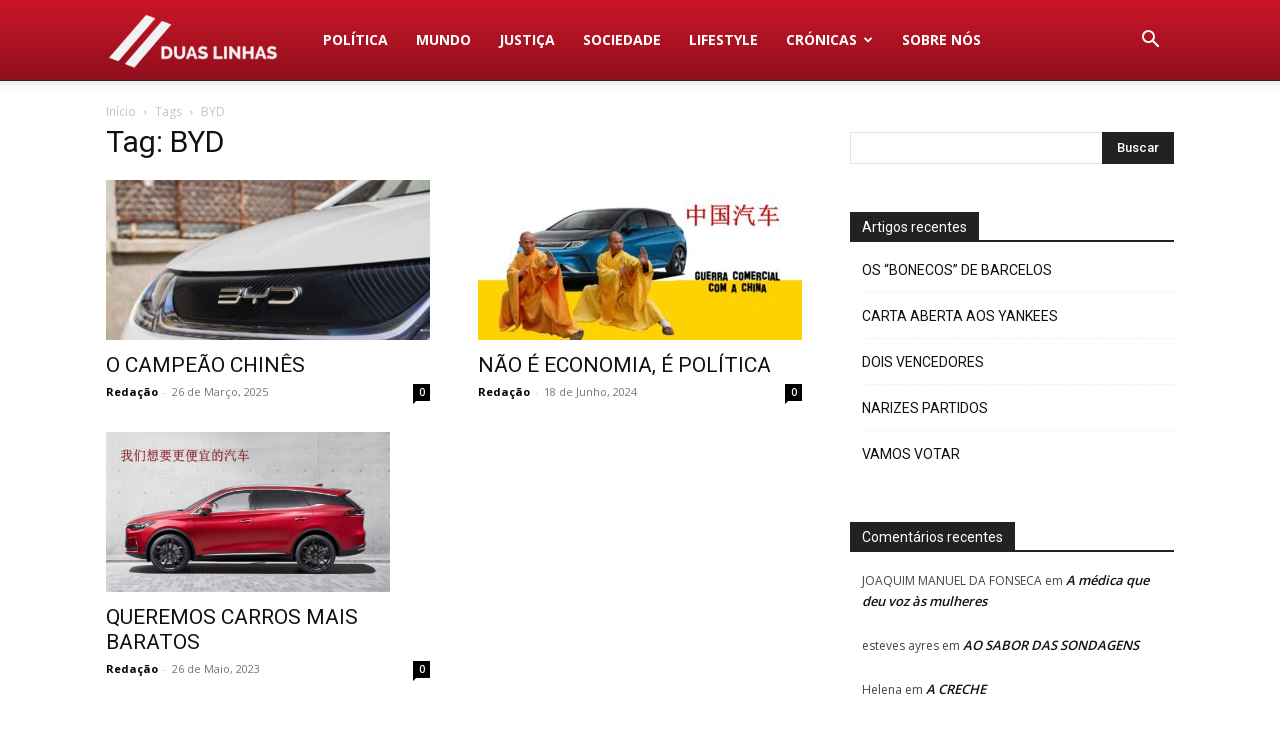

--- FILE ---
content_type: text/html; charset=UTF-8
request_url: https://duaslinhas.pt/tag/byd/
body_size: 13241
content:
<!doctype html >
<!--[if IE 8]>    <html class="ie8" lang="en"> <![endif]-->
<!--[if IE 9]>    <html class="ie9" lang="en"> <![endif]-->
<!--[if gt IE 8]><!--> <html lang="pt-PT"> <!--<![endif]-->
<head>
<title>Arquivo de BYD - Duas Linhas</title>
<meta charset="UTF-8" />
<meta name="viewport" content="width=device-width, initial-scale=1.0">
<link rel="pingback" href="https://duaslinhas.pt/xmlrpc.php" />
<meta name='robots' content='index, follow, max-image-preview:large, max-snippet:-1, max-video-preview:-1' />
<style>img:is([sizes="auto" i], [sizes^="auto," i]) { contain-intrinsic-size: 3000px 1500px }</style>
<!-- This site is optimized with the Yoast SEO plugin v26.7 - https://yoast.com/wordpress/plugins/seo/ -->
<link rel="canonical" href="https://duaslinhas.pt/tag/byd/" />
<meta property="og:locale" content="pt_PT" />
<meta property="og:type" content="article" />
<meta property="og:title" content="Arquivo de BYD - Duas Linhas" />
<meta property="og:url" content="https://duaslinhas.pt/tag/byd/" />
<meta property="og:site_name" content="Duas Linhas" />
<meta name="twitter:card" content="summary_large_image" />
<script type="application/ld+json" class="yoast-schema-graph">{"@context":"https://schema.org","@graph":[{"@type":"CollectionPage","@id":"https://duaslinhas.pt/tag/byd/","url":"https://duaslinhas.pt/tag/byd/","name":"Arquivo de BYD - Duas Linhas","isPartOf":{"@id":"https://duaslinhas.pt/#website"},"primaryImageOfPage":{"@id":"https://duaslinhas.pt/tag/byd/#primaryimage"},"image":{"@id":"https://duaslinhas.pt/tag/byd/#primaryimage"},"thumbnailUrl":"https://duaslinhas.pt/wp-content/uploads/2025/03/BYD-capa.jpg","breadcrumb":{"@id":"https://duaslinhas.pt/tag/byd/#breadcrumb"},"inLanguage":"pt-PT"},{"@type":"ImageObject","inLanguage":"pt-PT","@id":"https://duaslinhas.pt/tag/byd/#primaryimage","url":"https://duaslinhas.pt/wp-content/uploads/2025/03/BYD-capa.jpg","contentUrl":"https://duaslinhas.pt/wp-content/uploads/2025/03/BYD-capa.jpg","width":1920,"height":1080},{"@type":"BreadcrumbList","@id":"https://duaslinhas.pt/tag/byd/#breadcrumb","itemListElement":[{"@type":"ListItem","position":1,"name":"Início","item":"https://duaslinhas.pt/"},{"@type":"ListItem","position":2,"name":"BYD"}]},{"@type":"WebSite","@id":"https://duaslinhas.pt/#website","url":"https://duaslinhas.pt/","name":"Duas Linhas","description":"Informação online","publisher":{"@id":"https://duaslinhas.pt/#organization"},"potentialAction":[{"@type":"SearchAction","target":{"@type":"EntryPoint","urlTemplate":"https://duaslinhas.pt/?s={search_term_string}"},"query-input":{"@type":"PropertyValueSpecification","valueRequired":true,"valueName":"search_term_string"}}],"inLanguage":"pt-PT"},{"@type":"Organization","@id":"https://duaslinhas.pt/#organization","name":"Duas Linhas","url":"https://duaslinhas.pt/","logo":{"@type":"ImageObject","inLanguage":"pt-PT","@id":"https://duaslinhas.pt/#/schema/logo/image/","url":"https://duaslinhas.pt/wp-content/uploads/2022/01/KESQ1955.jpg","contentUrl":"https://duaslinhas.pt/wp-content/uploads/2022/01/KESQ1955.jpg","width":1920,"height":1919,"caption":"Duas Linhas"},"image":{"@id":"https://duaslinhas.pt/#/schema/logo/image/"},"sameAs":["https://www.facebook.com/Duas-Linhas-103276755112355","https://t.me/duaslinhas","https://www.youtube.com/channel/UCAHnDS3kI9TKC5OwE_3YCGA"]}]}</script>
<!-- / Yoast SEO plugin. -->
<link rel='dns-prefetch' href='//www.googletagmanager.com' />
<link rel='dns-prefetch' href='//fonts.googleapis.com' />
<link rel='dns-prefetch' href='//pagead2.googlesyndication.com' />
<link rel="alternate" type="application/rss+xml" title="Duas Linhas &raquo; Feed" href="https://duaslinhas.pt/feed/" />
<link rel="alternate" type="application/rss+xml" title="Duas Linhas &raquo; Feed de comentários" href="https://duaslinhas.pt/comments/feed/" />
<link rel="alternate" type="application/rss+xml" title="Feed de etiquetas Duas Linhas &raquo; BYD" href="https://duaslinhas.pt/tag/byd/feed/" />
<style id='classic-theme-styles-inline-css' type='text/css'>
/*! This file is auto-generated */
.wp-block-button__link{color:#fff;background-color:#32373c;border-radius:9999px;box-shadow:none;text-decoration:none;padding:calc(.667em + 2px) calc(1.333em + 2px);font-size:1.125em}.wp-block-file__button{background:#32373c;color:#fff;text-decoration:none}
</style>
<style id='global-styles-inline-css' type='text/css'>
:root{--wp--preset--aspect-ratio--square: 1;--wp--preset--aspect-ratio--4-3: 4/3;--wp--preset--aspect-ratio--3-4: 3/4;--wp--preset--aspect-ratio--3-2: 3/2;--wp--preset--aspect-ratio--2-3: 2/3;--wp--preset--aspect-ratio--16-9: 16/9;--wp--preset--aspect-ratio--9-16: 9/16;--wp--preset--color--black: #000000;--wp--preset--color--cyan-bluish-gray: #abb8c3;--wp--preset--color--white: #ffffff;--wp--preset--color--pale-pink: #f78da7;--wp--preset--color--vivid-red: #cf2e2e;--wp--preset--color--luminous-vivid-orange: #ff6900;--wp--preset--color--luminous-vivid-amber: #fcb900;--wp--preset--color--light-green-cyan: #7bdcb5;--wp--preset--color--vivid-green-cyan: #00d084;--wp--preset--color--pale-cyan-blue: #8ed1fc;--wp--preset--color--vivid-cyan-blue: #0693e3;--wp--preset--color--vivid-purple: #9b51e0;--wp--preset--gradient--vivid-cyan-blue-to-vivid-purple: linear-gradient(135deg,rgba(6,147,227,1) 0%,rgb(155,81,224) 100%);--wp--preset--gradient--light-green-cyan-to-vivid-green-cyan: linear-gradient(135deg,rgb(122,220,180) 0%,rgb(0,208,130) 100%);--wp--preset--gradient--luminous-vivid-amber-to-luminous-vivid-orange: linear-gradient(135deg,rgba(252,185,0,1) 0%,rgba(255,105,0,1) 100%);--wp--preset--gradient--luminous-vivid-orange-to-vivid-red: linear-gradient(135deg,rgba(255,105,0,1) 0%,rgb(207,46,46) 100%);--wp--preset--gradient--very-light-gray-to-cyan-bluish-gray: linear-gradient(135deg,rgb(238,238,238) 0%,rgb(169,184,195) 100%);--wp--preset--gradient--cool-to-warm-spectrum: linear-gradient(135deg,rgb(74,234,220) 0%,rgb(151,120,209) 20%,rgb(207,42,186) 40%,rgb(238,44,130) 60%,rgb(251,105,98) 80%,rgb(254,248,76) 100%);--wp--preset--gradient--blush-light-purple: linear-gradient(135deg,rgb(255,206,236) 0%,rgb(152,150,240) 100%);--wp--preset--gradient--blush-bordeaux: linear-gradient(135deg,rgb(254,205,165) 0%,rgb(254,45,45) 50%,rgb(107,0,62) 100%);--wp--preset--gradient--luminous-dusk: linear-gradient(135deg,rgb(255,203,112) 0%,rgb(199,81,192) 50%,rgb(65,88,208) 100%);--wp--preset--gradient--pale-ocean: linear-gradient(135deg,rgb(255,245,203) 0%,rgb(182,227,212) 50%,rgb(51,167,181) 100%);--wp--preset--gradient--electric-grass: linear-gradient(135deg,rgb(202,248,128) 0%,rgb(113,206,126) 100%);--wp--preset--gradient--midnight: linear-gradient(135deg,rgb(2,3,129) 0%,rgb(40,116,252) 100%);--wp--preset--font-size--small: 11px;--wp--preset--font-size--medium: 20px;--wp--preset--font-size--large: 32px;--wp--preset--font-size--x-large: 42px;--wp--preset--font-size--regular: 15px;--wp--preset--font-size--larger: 50px;--wp--preset--spacing--20: 0.44rem;--wp--preset--spacing--30: 0.67rem;--wp--preset--spacing--40: 1rem;--wp--preset--spacing--50: 1.5rem;--wp--preset--spacing--60: 2.25rem;--wp--preset--spacing--70: 3.38rem;--wp--preset--spacing--80: 5.06rem;--wp--preset--shadow--natural: 6px 6px 9px rgba(0, 0, 0, 0.2);--wp--preset--shadow--deep: 12px 12px 50px rgba(0, 0, 0, 0.4);--wp--preset--shadow--sharp: 6px 6px 0px rgba(0, 0, 0, 0.2);--wp--preset--shadow--outlined: 6px 6px 0px -3px rgba(255, 255, 255, 1), 6px 6px rgba(0, 0, 0, 1);--wp--preset--shadow--crisp: 6px 6px 0px rgba(0, 0, 0, 1);}:where(.is-layout-flex){gap: 0.5em;}:where(.is-layout-grid){gap: 0.5em;}body .is-layout-flex{display: flex;}.is-layout-flex{flex-wrap: wrap;align-items: center;}.is-layout-flex > :is(*, div){margin: 0;}body .is-layout-grid{display: grid;}.is-layout-grid > :is(*, div){margin: 0;}:where(.wp-block-columns.is-layout-flex){gap: 2em;}:where(.wp-block-columns.is-layout-grid){gap: 2em;}:where(.wp-block-post-template.is-layout-flex){gap: 1.25em;}:where(.wp-block-post-template.is-layout-grid){gap: 1.25em;}.has-black-color{color: var(--wp--preset--color--black) !important;}.has-cyan-bluish-gray-color{color: var(--wp--preset--color--cyan-bluish-gray) !important;}.has-white-color{color: var(--wp--preset--color--white) !important;}.has-pale-pink-color{color: var(--wp--preset--color--pale-pink) !important;}.has-vivid-red-color{color: var(--wp--preset--color--vivid-red) !important;}.has-luminous-vivid-orange-color{color: var(--wp--preset--color--luminous-vivid-orange) !important;}.has-luminous-vivid-amber-color{color: var(--wp--preset--color--luminous-vivid-amber) !important;}.has-light-green-cyan-color{color: var(--wp--preset--color--light-green-cyan) !important;}.has-vivid-green-cyan-color{color: var(--wp--preset--color--vivid-green-cyan) !important;}.has-pale-cyan-blue-color{color: var(--wp--preset--color--pale-cyan-blue) !important;}.has-vivid-cyan-blue-color{color: var(--wp--preset--color--vivid-cyan-blue) !important;}.has-vivid-purple-color{color: var(--wp--preset--color--vivid-purple) !important;}.has-black-background-color{background-color: var(--wp--preset--color--black) !important;}.has-cyan-bluish-gray-background-color{background-color: var(--wp--preset--color--cyan-bluish-gray) !important;}.has-white-background-color{background-color: var(--wp--preset--color--white) !important;}.has-pale-pink-background-color{background-color: var(--wp--preset--color--pale-pink) !important;}.has-vivid-red-background-color{background-color: var(--wp--preset--color--vivid-red) !important;}.has-luminous-vivid-orange-background-color{background-color: var(--wp--preset--color--luminous-vivid-orange) !important;}.has-luminous-vivid-amber-background-color{background-color: var(--wp--preset--color--luminous-vivid-amber) !important;}.has-light-green-cyan-background-color{background-color: var(--wp--preset--color--light-green-cyan) !important;}.has-vivid-green-cyan-background-color{background-color: var(--wp--preset--color--vivid-green-cyan) !important;}.has-pale-cyan-blue-background-color{background-color: var(--wp--preset--color--pale-cyan-blue) !important;}.has-vivid-cyan-blue-background-color{background-color: var(--wp--preset--color--vivid-cyan-blue) !important;}.has-vivid-purple-background-color{background-color: var(--wp--preset--color--vivid-purple) !important;}.has-black-border-color{border-color: var(--wp--preset--color--black) !important;}.has-cyan-bluish-gray-border-color{border-color: var(--wp--preset--color--cyan-bluish-gray) !important;}.has-white-border-color{border-color: var(--wp--preset--color--white) !important;}.has-pale-pink-border-color{border-color: var(--wp--preset--color--pale-pink) !important;}.has-vivid-red-border-color{border-color: var(--wp--preset--color--vivid-red) !important;}.has-luminous-vivid-orange-border-color{border-color: var(--wp--preset--color--luminous-vivid-orange) !important;}.has-luminous-vivid-amber-border-color{border-color: var(--wp--preset--color--luminous-vivid-amber) !important;}.has-light-green-cyan-border-color{border-color: var(--wp--preset--color--light-green-cyan) !important;}.has-vivid-green-cyan-border-color{border-color: var(--wp--preset--color--vivid-green-cyan) !important;}.has-pale-cyan-blue-border-color{border-color: var(--wp--preset--color--pale-cyan-blue) !important;}.has-vivid-cyan-blue-border-color{border-color: var(--wp--preset--color--vivid-cyan-blue) !important;}.has-vivid-purple-border-color{border-color: var(--wp--preset--color--vivid-purple) !important;}.has-vivid-cyan-blue-to-vivid-purple-gradient-background{background: var(--wp--preset--gradient--vivid-cyan-blue-to-vivid-purple) !important;}.has-light-green-cyan-to-vivid-green-cyan-gradient-background{background: var(--wp--preset--gradient--light-green-cyan-to-vivid-green-cyan) !important;}.has-luminous-vivid-amber-to-luminous-vivid-orange-gradient-background{background: var(--wp--preset--gradient--luminous-vivid-amber-to-luminous-vivid-orange) !important;}.has-luminous-vivid-orange-to-vivid-red-gradient-background{background: var(--wp--preset--gradient--luminous-vivid-orange-to-vivid-red) !important;}.has-very-light-gray-to-cyan-bluish-gray-gradient-background{background: var(--wp--preset--gradient--very-light-gray-to-cyan-bluish-gray) !important;}.has-cool-to-warm-spectrum-gradient-background{background: var(--wp--preset--gradient--cool-to-warm-spectrum) !important;}.has-blush-light-purple-gradient-background{background: var(--wp--preset--gradient--blush-light-purple) !important;}.has-blush-bordeaux-gradient-background{background: var(--wp--preset--gradient--blush-bordeaux) !important;}.has-luminous-dusk-gradient-background{background: var(--wp--preset--gradient--luminous-dusk) !important;}.has-pale-ocean-gradient-background{background: var(--wp--preset--gradient--pale-ocean) !important;}.has-electric-grass-gradient-background{background: var(--wp--preset--gradient--electric-grass) !important;}.has-midnight-gradient-background{background: var(--wp--preset--gradient--midnight) !important;}.has-small-font-size{font-size: var(--wp--preset--font-size--small) !important;}.has-medium-font-size{font-size: var(--wp--preset--font-size--medium) !important;}.has-large-font-size{font-size: var(--wp--preset--font-size--large) !important;}.has-x-large-font-size{font-size: var(--wp--preset--font-size--x-large) !important;}
:where(.wp-block-post-template.is-layout-flex){gap: 1.25em;}:where(.wp-block-post-template.is-layout-grid){gap: 1.25em;}
:where(.wp-block-columns.is-layout-flex){gap: 2em;}:where(.wp-block-columns.is-layout-grid){gap: 2em;}
:root :where(.wp-block-pullquote){font-size: 1.5em;line-height: 1.6;}
</style>
<!-- <link rel='stylesheet' id='td-plugin-multi-purpose-css' href='https://duaslinhas.pt/wp-content/plugins/td-composer/td-multi-purpose/style.css?ver=8505194c2950b1bf800079c503a07e37' type='text/css' media='all' /> -->
<link rel="stylesheet" type="text/css" href="//duaslinhas.pt/wp-content/cache/wpfc-minified/70g2wzr3/a47qz.css" media="all"/>
<link rel='stylesheet' id='google-fonts-style-css' href='https://fonts.googleapis.com/css?family=Open+Sans%3A400%2C600%2C700%2C500%7CRoboto%3A400%2C600%2C700%2C500&#038;display=swap&#038;ver=12.6.9' type='text/css' media='all' />
<!-- <link rel='stylesheet' id='td-theme-css' href='https://duaslinhas.pt/wp-content/themes/Newspaper/style.css?ver=12.6.9' type='text/css' media='all' /> -->
<link rel="stylesheet" type="text/css" href="//duaslinhas.pt/wp-content/cache/wpfc-minified/8w03yaxl/a47qz.css" media="all"/>
<style id='td-theme-inline-css' type='text/css'>@media (max-width:767px){.td-header-desktop-wrap{display:none}}@media (min-width:767px){.td-header-mobile-wrap{display:none}}</style>
<!-- <link rel='stylesheet' id='td-legacy-framework-front-style-css' href='https://duaslinhas.pt/wp-content/plugins/td-composer/legacy/Newspaper/assets/css/td_legacy_main.css?ver=8505194c2950b1bf800079c503a07e37' type='text/css' media='all' /> -->
<!-- <link rel='stylesheet' id='td-standard-pack-framework-front-style-css' href='https://duaslinhas.pt/wp-content/plugins/td-standard-pack/Newspaper/assets/css/td_standard_pack_main.css?ver=1b3d5bf2c64738aa07b4643e31257da9' type='text/css' media='all' /> -->
<link rel="stylesheet" type="text/css" href="//duaslinhas.pt/wp-content/cache/wpfc-minified/djpu7eeg/a47qz.css" media="all"/>
<script src='//duaslinhas.pt/wp-content/cache/wpfc-minified/mosqh2dx/a47qz.js' type="text/javascript"></script>
<!-- <script type="text/javascript" src="https://duaslinhas.pt/wp-includes/js/jquery/jquery.min.js?ver=3.7.1" id="jquery-core-js"></script> -->
<!-- <script type="text/javascript" src="https://duaslinhas.pt/wp-includes/js/jquery/jquery-migrate.min.js?ver=3.4.1" id="jquery-migrate-js"></script> -->
<!-- Google tag (gtag.js) snippet added by Site Kit -->
<!-- Google Analytics snippet added by Site Kit -->
<script type="text/javascript" src="https://www.googletagmanager.com/gtag/js?id=G-HQRTFG6L33" id="google_gtagjs-js" async></script>
<script type="text/javascript" id="google_gtagjs-js-after">
/* <![CDATA[ */
window.dataLayer = window.dataLayer || [];function gtag(){dataLayer.push(arguments);}
gtag("set","linker",{"domains":["duaslinhas.pt"]});
gtag("js", new Date());
gtag("set", "developer_id.dZTNiMT", true);
gtag("config", "G-HQRTFG6L33");
/* ]]> */
</script>
<link rel="https://api.w.org/" href="https://duaslinhas.pt/wp-json/" /><link rel="alternate" title="JSON" type="application/json" href="https://duaslinhas.pt/wp-json/wp/v2/tags/6894" /><link rel="EditURI" type="application/rsd+xml" title="RSD" href="https://duaslinhas.pt/xmlrpc.php?rsd" />
<meta name="generator" content="WordPress 6.7.4" />
<meta property="fb:pages" content="103276755112355" />
<meta name="generator" content="Site Kit by Google 1.170.0" /><meta name="google-site-verification" content="29CpXJufAKMxPBsv05ryDGkHXH75HluvdKaqtXL2WKY">
<!-- Google AdSense meta tags added by Site Kit -->
<meta name="google-adsense-platform-account" content="ca-host-pub-2644536267352236">
<meta name="google-adsense-platform-domain" content="sitekit.withgoogle.com">
<!-- End Google AdSense meta tags added by Site Kit -->
<style type="text/css">.recentcomments a{display:inline !important;padding:0 !important;margin:0 !important;}</style>
<!-- Google AdSense snippet added by Site Kit -->
<script type="text/javascript" async="async" src="https://pagead2.googlesyndication.com/pagead/js/adsbygoogle.js?client=ca-pub-8237786527645695&amp;host=ca-host-pub-2644536267352236" crossorigin="anonymous"></script>
<!-- End Google AdSense snippet added by Site Kit -->
<!-- JS generated by theme -->
<script type="text/javascript" id="td-generated-header-js">
var tdBlocksArray = []; //here we store all the items for the current page
// td_block class - each ajax block uses a object of this class for requests
function tdBlock() {
this.id = '';
this.block_type = 1; //block type id (1-234 etc)
this.atts = '';
this.td_column_number = '';
this.td_current_page = 1; //
this.post_count = 0; //from wp
this.found_posts = 0; //from wp
this.max_num_pages = 0; //from wp
this.td_filter_value = ''; //current live filter value
this.is_ajax_running = false;
this.td_user_action = ''; // load more or infinite loader (used by the animation)
this.header_color = '';
this.ajax_pagination_infinite_stop = ''; //show load more at page x
}
// td_js_generator - mini detector
( function () {
var htmlTag = document.getElementsByTagName("html")[0];
if ( navigator.userAgent.indexOf("MSIE 10.0") > -1 ) {
htmlTag.className += ' ie10';
}
if ( !!navigator.userAgent.match(/Trident.*rv\:11\./) ) {
htmlTag.className += ' ie11';
}
if ( navigator.userAgent.indexOf("Edge") > -1 ) {
htmlTag.className += ' ieEdge';
}
if ( /(iPad|iPhone|iPod)/g.test(navigator.userAgent) ) {
htmlTag.className += ' td-md-is-ios';
}
var user_agent = navigator.userAgent.toLowerCase();
if ( user_agent.indexOf("android") > -1 ) {
htmlTag.className += ' td-md-is-android';
}
if ( -1 !== navigator.userAgent.indexOf('Mac OS X')  ) {
htmlTag.className += ' td-md-is-os-x';
}
if ( /chrom(e|ium)/.test(navigator.userAgent.toLowerCase()) ) {
htmlTag.className += ' td-md-is-chrome';
}
if ( -1 !== navigator.userAgent.indexOf('Firefox') ) {
htmlTag.className += ' td-md-is-firefox';
}
if ( -1 !== navigator.userAgent.indexOf('Safari') && -1 === navigator.userAgent.indexOf('Chrome') ) {
htmlTag.className += ' td-md-is-safari';
}
if( -1 !== navigator.userAgent.indexOf('IEMobile') ){
htmlTag.className += ' td-md-is-iemobile';
}
})();
var tdLocalCache = {};
( function () {
"use strict";
tdLocalCache = {
data: {},
remove: function (resource_id) {
delete tdLocalCache.data[resource_id];
},
exist: function (resource_id) {
return tdLocalCache.data.hasOwnProperty(resource_id) && tdLocalCache.data[resource_id] !== null;
},
get: function (resource_id) {
return tdLocalCache.data[resource_id];
},
set: function (resource_id, cachedData) {
tdLocalCache.remove(resource_id);
tdLocalCache.data[resource_id] = cachedData;
}
};
})();
var td_viewport_interval_list=[{"limitBottom":767,"sidebarWidth":228},{"limitBottom":1018,"sidebarWidth":300},{"limitBottom":1140,"sidebarWidth":324}];
var td_animation_stack_effect="type0";
var tds_animation_stack=true;
var td_animation_stack_specific_selectors=".entry-thumb, img, .td-lazy-img";
var td_animation_stack_general_selectors=".td-animation-stack img, .td-animation-stack .entry-thumb, .post img, .td-animation-stack .td-lazy-img";
var tdc_is_installed="yes";
var td_ajax_url="https:\/\/duaslinhas.pt\/wp-admin\/admin-ajax.php?td_theme_name=Newspaper&v=12.6.9";
var td_get_template_directory_uri="https:\/\/duaslinhas.pt\/wp-content\/plugins\/td-composer\/legacy\/common";
var tds_snap_menu="";
var tds_logo_on_sticky="";
var tds_header_style="12";
var td_please_wait="Aguarde...";
var td_email_user_pass_incorrect="Usu\u00e1rio ou senha incorreta!";
var td_email_user_incorrect="E-mail ou nome de usu\u00e1rio incorreto!";
var td_email_incorrect="E-mail incorreto!";
var td_user_incorrect="Username incorrect!";
var td_email_user_empty="Email or username empty!";
var td_pass_empty="Pass empty!";
var td_pass_pattern_incorrect="Invalid Pass Pattern!";
var td_retype_pass_incorrect="Retyped Pass incorrect!";
var tds_more_articles_on_post_enable="";
var tds_more_articles_on_post_time_to_wait="";
var tds_more_articles_on_post_pages_distance_from_top=0;
var tds_captcha="";
var tds_theme_color_site_wide="#cb1628";
var tds_smart_sidebar="enabled";
var tdThemeName="Newspaper";
var tdThemeNameWl="Newspaper";
var td_magnific_popup_translation_tPrev="Anterior (Seta a esquerda )";
var td_magnific_popup_translation_tNext="Avan\u00e7ar (tecla de seta para a direita)";
var td_magnific_popup_translation_tCounter="%curr% de %total%";
var td_magnific_popup_translation_ajax_tError="O conte\u00fado de %url% n\u00e3o pode ser carregado.";
var td_magnific_popup_translation_image_tError="A imagem #%curr% n\u00e3o pode ser carregada.";
var tdBlockNonce="71381271a5";
var tdMobileMenu="enabled";
var tdMobileSearch="enabled";
var tdDateNamesI18n={"month_names":["Janeiro","Fevereiro","Mar\u00e7o","Abril","Maio","Junho","Julho","Agosto","Setembro","Outubro","Novembro","Dezembro"],"month_names_short":["Jan","Fev","Mar","Abr","Mai","Jun","Jul","Ago","Set","Out","Nov","Dez"],"day_names":["Domingo","Segunda-feira","Ter\u00e7a-feira","Quarta-feira","Quinta-feira","Sexta-feira","S\u00e1bado"],"day_names_short":["Dom","Seg","Ter","Qua","Qui","Sex","S\u00e1b"]};
var tdb_modal_confirm="Salvar";
var tdb_modal_cancel="Cancelar";
var tdb_modal_confirm_alt="Sim";
var tdb_modal_cancel_alt="N\u00e3o";
var td_deploy_mode="deploy";
var td_ad_background_click_link="";
var td_ad_background_click_target="";
</script>
<!-- Header style compiled by theme -->
<style>:root{--td_excl_label:'EXCLUSIVO';--td_theme_color:#cb1628;--td_slider_text:rgba(203,22,40,0.7);--td_mobile_gradient_one_mob:#cb1628;--td_mobile_gradient_two_mob:#cb1628;--td_mobile_text_active_color:#ffffff;--td_mobile_text_color:rgba(255,255,255,0.7)}.td-header-style-12 .td-header-menu-wrap-full,.td-header-style-12 .td-affix,.td-grid-style-1.td-hover-1 .td-big-grid-post:hover .td-post-category,.td-grid-style-5.td-hover-1 .td-big-grid-post:hover .td-post-category,.td_category_template_3 .td-current-sub-category,.td_category_template_8 .td-category-header .td-category a.td-current-sub-category,.td_category_template_4 .td-category-siblings .td-category a:hover,.td_block_big_grid_9.td-grid-style-1 .td-post-category,.td_block_big_grid_9.td-grid-style-5 .td-post-category,.td-grid-style-6.td-hover-1 .td-module-thumb:after,.tdm-menu-active-style5 .td-header-menu-wrap .sf-menu>.current-menu-item>a,.tdm-menu-active-style5 .td-header-menu-wrap .sf-menu>.current-menu-ancestor>a,.tdm-menu-active-style5 .td-header-menu-wrap .sf-menu>.current-category-ancestor>a,.tdm-menu-active-style5 .td-header-menu-wrap .sf-menu>li>a:hover,.tdm-menu-active-style5 .td-header-menu-wrap .sf-menu>.sfHover>a{background-color:#cb1628}.td_mega_menu_sub_cats .cur-sub-cat,.td-mega-span h3 a:hover,.td_mod_mega_menu:hover .entry-title a,.header-search-wrap .result-msg a:hover,.td-header-top-menu .td-drop-down-search .td_module_wrap:hover .entry-title a,.td-header-top-menu .td-icon-search:hover,.td-header-wrap .result-msg a:hover,.top-header-menu li a:hover,.top-header-menu .current-menu-item>a,.top-header-menu .current-menu-ancestor>a,.top-header-menu .current-category-ancestor>a,.td-social-icon-wrap>a:hover,.td-header-sp-top-widget .td-social-icon-wrap a:hover,.td_mod_related_posts:hover h3>a,.td-post-template-11 .td-related-title .td-related-left:hover,.td-post-template-11 .td-related-title .td-related-right:hover,.td-post-template-11 .td-related-title .td-cur-simple-item,.td-post-template-11 .td_block_related_posts .td-next-prev-wrap a:hover,.td-category-header .td-pulldown-category-filter-link:hover,.td-category-siblings .td-subcat-dropdown a:hover,.td-category-siblings .td-subcat-dropdown a.td-current-sub-category,.footer-text-wrap .footer-email-wrap a,.footer-social-wrap a:hover,.td_module_17 .td-read-more a:hover,.td_module_18 .td-read-more a:hover,.td_module_19 .td-post-author-name a:hover,.td-pulldown-syle-2 .td-subcat-dropdown:hover .td-subcat-more span,.td-pulldown-syle-2 .td-subcat-dropdown:hover .td-subcat-more i,.td-pulldown-syle-3 .td-subcat-dropdown:hover .td-subcat-more span,.td-pulldown-syle-3 .td-subcat-dropdown:hover .td-subcat-more i,.tdm-menu-active-style3 .tdm-header.td-header-wrap .sf-menu>.current-category-ancestor>a,.tdm-menu-active-style3 .tdm-header.td-header-wrap .sf-menu>.current-menu-ancestor>a,.tdm-menu-active-style3 .tdm-header.td-header-wrap .sf-menu>.current-menu-item>a,.tdm-menu-active-style3 .tdm-header.td-header-wrap .sf-menu>.sfHover>a,.tdm-menu-active-style3 .tdm-header.td-header-wrap .sf-menu>li>a:hover{color:#cb1628}.td-mega-menu-page .wpb_content_element ul li a:hover,.td-theme-wrap .td-aj-search-results .td_module_wrap:hover .entry-title a,.td-theme-wrap .header-search-wrap .result-msg a:hover{color:#cb1628!important}.td_category_template_8 .td-category-header .td-category a.td-current-sub-category,.td_category_template_4 .td-category-siblings .td-category a:hover,.tdm-menu-active-style4 .tdm-header .sf-menu>.current-menu-item>a,.tdm-menu-active-style4 .tdm-header .sf-menu>.current-menu-ancestor>a,.tdm-menu-active-style4 .tdm-header .sf-menu>.current-category-ancestor>a,.tdm-menu-active-style4 .tdm-header .sf-menu>li>a:hover,.tdm-menu-active-style4 .tdm-header .sf-menu>.sfHover>a{border-color:#cb1628}:root{--td_excl_label:'EXCLUSIVO';--td_theme_color:#cb1628;--td_slider_text:rgba(203,22,40,0.7);--td_mobile_gradient_one_mob:#cb1628;--td_mobile_gradient_two_mob:#cb1628;--td_mobile_text_active_color:#ffffff;--td_mobile_text_color:rgba(255,255,255,0.7)}.td-header-style-12 .td-header-menu-wrap-full,.td-header-style-12 .td-affix,.td-grid-style-1.td-hover-1 .td-big-grid-post:hover .td-post-category,.td-grid-style-5.td-hover-1 .td-big-grid-post:hover .td-post-category,.td_category_template_3 .td-current-sub-category,.td_category_template_8 .td-category-header .td-category a.td-current-sub-category,.td_category_template_4 .td-category-siblings .td-category a:hover,.td_block_big_grid_9.td-grid-style-1 .td-post-category,.td_block_big_grid_9.td-grid-style-5 .td-post-category,.td-grid-style-6.td-hover-1 .td-module-thumb:after,.tdm-menu-active-style5 .td-header-menu-wrap .sf-menu>.current-menu-item>a,.tdm-menu-active-style5 .td-header-menu-wrap .sf-menu>.current-menu-ancestor>a,.tdm-menu-active-style5 .td-header-menu-wrap .sf-menu>.current-category-ancestor>a,.tdm-menu-active-style5 .td-header-menu-wrap .sf-menu>li>a:hover,.tdm-menu-active-style5 .td-header-menu-wrap .sf-menu>.sfHover>a{background-color:#cb1628}.td_mega_menu_sub_cats .cur-sub-cat,.td-mega-span h3 a:hover,.td_mod_mega_menu:hover .entry-title a,.header-search-wrap .result-msg a:hover,.td-header-top-menu .td-drop-down-search .td_module_wrap:hover .entry-title a,.td-header-top-menu .td-icon-search:hover,.td-header-wrap .result-msg a:hover,.top-header-menu li a:hover,.top-header-menu .current-menu-item>a,.top-header-menu .current-menu-ancestor>a,.top-header-menu .current-category-ancestor>a,.td-social-icon-wrap>a:hover,.td-header-sp-top-widget .td-social-icon-wrap a:hover,.td_mod_related_posts:hover h3>a,.td-post-template-11 .td-related-title .td-related-left:hover,.td-post-template-11 .td-related-title .td-related-right:hover,.td-post-template-11 .td-related-title .td-cur-simple-item,.td-post-template-11 .td_block_related_posts .td-next-prev-wrap a:hover,.td-category-header .td-pulldown-category-filter-link:hover,.td-category-siblings .td-subcat-dropdown a:hover,.td-category-siblings .td-subcat-dropdown a.td-current-sub-category,.footer-text-wrap .footer-email-wrap a,.footer-social-wrap a:hover,.td_module_17 .td-read-more a:hover,.td_module_18 .td-read-more a:hover,.td_module_19 .td-post-author-name a:hover,.td-pulldown-syle-2 .td-subcat-dropdown:hover .td-subcat-more span,.td-pulldown-syle-2 .td-subcat-dropdown:hover .td-subcat-more i,.td-pulldown-syle-3 .td-subcat-dropdown:hover .td-subcat-more span,.td-pulldown-syle-3 .td-subcat-dropdown:hover .td-subcat-more i,.tdm-menu-active-style3 .tdm-header.td-header-wrap .sf-menu>.current-category-ancestor>a,.tdm-menu-active-style3 .tdm-header.td-header-wrap .sf-menu>.current-menu-ancestor>a,.tdm-menu-active-style3 .tdm-header.td-header-wrap .sf-menu>.current-menu-item>a,.tdm-menu-active-style3 .tdm-header.td-header-wrap .sf-menu>.sfHover>a,.tdm-menu-active-style3 .tdm-header.td-header-wrap .sf-menu>li>a:hover{color:#cb1628}.td-mega-menu-page .wpb_content_element ul li a:hover,.td-theme-wrap .td-aj-search-results .td_module_wrap:hover .entry-title a,.td-theme-wrap .header-search-wrap .result-msg a:hover{color:#cb1628!important}.td_category_template_8 .td-category-header .td-category a.td-current-sub-category,.td_category_template_4 .td-category-siblings .td-category a:hover,.tdm-menu-active-style4 .tdm-header .sf-menu>.current-menu-item>a,.tdm-menu-active-style4 .tdm-header .sf-menu>.current-menu-ancestor>a,.tdm-menu-active-style4 .tdm-header .sf-menu>.current-category-ancestor>a,.tdm-menu-active-style4 .tdm-header .sf-menu>li>a:hover,.tdm-menu-active-style4 .tdm-header .sf-menu>.sfHover>a{border-color:#cb1628}</style>
<script type="application/ld+json">
{
"@context": "https://schema.org",
"@type": "BreadcrumbList",
"itemListElement": [
{
"@type": "ListItem",
"position": 1,
"item": {
"@type": "WebSite",
"@id": "https://duaslinhas.pt/",
"name": "Início"
}
},
{
"@type": "ListItem",
"position": 2,
"item": {
"@type": "WebPage",
"@id": "https://duaslinhas.pt/tag/byd/",
"name": "BYD"
}
}    
]
}
</script>
<link rel="icon" href="https://duaslinhas.pt/wp-content/uploads/2022/08/cropped-KESQ1955-png-32x32.png" sizes="32x32" />
<link rel="icon" href="https://duaslinhas.pt/wp-content/uploads/2022/08/cropped-KESQ1955-png-192x192.png" sizes="192x192" />
<link rel="apple-touch-icon" href="https://duaslinhas.pt/wp-content/uploads/2022/08/cropped-KESQ1955-png-180x180.png" />
<meta name="msapplication-TileImage" content="https://duaslinhas.pt/wp-content/uploads/2022/08/cropped-KESQ1955-png-270x270.png" />
<style type="text/css" id="wp-custom-css">
.single-post .author-box-wrap {
display: none;
}
.td-post-sub-title {
color: black;
}
.tdc-header-wrap .google-auto-placed {
display: none;
}		</style>
<!-- Button style compiled by theme -->
<style>.tdm-btn-style1{background-color:#cb1628}.tdm-btn-style2:before{border-color:#cb1628}.tdm-btn-style2{color:#cb1628}.tdm-btn-style3{-webkit-box-shadow:0 2px 16px #cb1628;-moz-box-shadow:0 2px 16px #cb1628;box-shadow:0 2px 16px #cb1628}.tdm-btn-style3:hover{-webkit-box-shadow:0 4px 26px #cb1628;-moz-box-shadow:0 4px 26px #cb1628;box-shadow:0 4px 26px #cb1628}</style>
<style id="tdw-css-placeholder"></style></head>
<body class="archive tag tag-byd tag-6894 td-standard-pack global-block-template-1 td-video-pro tdb-template td-animation-stack-type0 td-full-layout" itemscope="itemscope" itemtype="https://schema.org/WebPage">
<div class="td-scroll-up" data-style="style1"><i class="td-icon-menu-up"></i></div>
<div class="td-menu-background" style="visibility:hidden"></div>
<div id="td-mobile-nav" style="visibility:hidden">
<div class="td-mobile-container">
<!-- mobile menu top section -->
<div class="td-menu-socials-wrap">
<!-- socials -->
<div class="td-menu-socials">
<span class="td-social-icon-wrap">
<a target="_blank" href="#" title="Facebook">
<i class="td-icon-font td-icon-facebook"></i>
<span style="display: none">Facebook</span>
</a>
</span>
<span class="td-social-icon-wrap">
<a target="_blank" href="#" title="Instagram">
<i class="td-icon-font td-icon-instagram"></i>
<span style="display: none">Instagram</span>
</a>
</span>
<span class="td-social-icon-wrap">
<a target="_blank" href="#" title="Twitter">
<i class="td-icon-font td-icon-twitter"></i>
<span style="display: none">Twitter</span>
</a>
</span>
<span class="td-social-icon-wrap">
<a target="_blank" href="#" title="Vimeo">
<i class="td-icon-font td-icon-vimeo"></i>
<span style="display: none">Vimeo</span>
</a>
</span>
<span class="td-social-icon-wrap">
<a target="_blank" href="#" title="Youtube">
<i class="td-icon-font td-icon-youtube"></i>
<span style="display: none">Youtube</span>
</a>
</span>            </div>
<!-- close button -->
<div class="td-mobile-close">
<span><i class="td-icon-close-mobile"></i></span>
</div>
</div>
<!-- login section -->
<!-- menu section -->
<div class="td-mobile-content">
<div class="menu-menuprincipal-container"><ul id="menu-menuprincipal" class="td-mobile-main-menu"><li id="menu-item-446" class="menu-item menu-item-type-taxonomy menu-item-object-category menu-item-first menu-item-446"><a href="https://duaslinhas.pt/category/editorias/politicas/">POLÍTICA</a></li>
<li id="menu-item-450" class="menu-item menu-item-type-taxonomy menu-item-object-category menu-item-450"><a href="https://duaslinhas.pt/category/editorias/mundo/">MUNDO</a></li>
<li id="menu-item-449" class="menu-item menu-item-type-taxonomy menu-item-object-category menu-item-449"><a href="https://duaslinhas.pt/category/editorias/justica/">JUSTIÇA</a></li>
<li id="menu-item-447" class="menu-item menu-item-type-taxonomy menu-item-object-category menu-item-447"><a href="https://duaslinhas.pt/category/editorias/sociedade/">SOCIEDADE</a></li>
<li id="menu-item-448" class="menu-item menu-item-type-taxonomy menu-item-object-category menu-item-448"><a href="https://duaslinhas.pt/category/editorias/lifestyle/">LIFESTYLE</a></li>
<li id="menu-item-733" class="menu-item menu-item-type-taxonomy menu-item-object-category menu-item-has-children menu-item-733"><a href="https://duaslinhas.pt/category/sections/cronicas-de-opiniao/">Crónicas<i class="td-icon-menu-right td-element-after"></i></a>
<ul class="sub-menu">
<li id="menu-item-734" class="menu-item menu-item-type-taxonomy menu-item-object-category menu-item-734"><a href="https://duaslinhas.pt/category/sections/cronicas-de-opiniao/a-coluna-de-guilherme/">A COLUNA DE GUILHERME</a></li>
<li id="menu-item-735" class="menu-item menu-item-type-taxonomy menu-item-object-category menu-item-735"><a href="https://duaslinhas.pt/category/sections/cronicas-de-opiniao/estadoarte/">O ESTADO da ARTE</a></li>
<li id="menu-item-801" class="menu-item menu-item-type-taxonomy menu-item-object-category menu-item-801"><a href="https://duaslinhas.pt/category/sections/cronicas-de-opiniao/o-que-diz-helena/">O QUE DIZ HELENA</a></li>
<li id="menu-item-872" class="menu-item menu-item-type-taxonomy menu-item-object-category menu-item-872"><a href="https://duaslinhas.pt/category/sections/cronicas-de-opiniao/historias/">HISTÓRIAS&#8230;</a></li>
<li id="menu-item-1926" class="menu-item menu-item-type-taxonomy menu-item-object-category menu-item-1926"><a href="https://duaslinhas.pt/category/sections/cronicas-de-opiniao/bazuca/">BAZUKA</a></li>
<li id="menu-item-2499" class="menu-item menu-item-type-taxonomy menu-item-object-category menu-item-2499"><a href="https://duaslinhas.pt/category/sections/cronicas-de-opiniao/um-cronista-de-provincia/">UM CRONISTA DE PROVÍNCIA</a></li>
<li id="menu-item-2665" class="menu-item menu-item-type-taxonomy menu-item-object-category menu-item-2665"><a href="https://duaslinhas.pt/category/sections/cronicas-de-opiniao/de-alma-e-coracao/">De ALMA e CORAÇÃO</a></li>
<li id="menu-item-4662" class="menu-item menu-item-type-taxonomy menu-item-object-category menu-item-4662"><a href="https://duaslinhas.pt/category/sections/cronicas-de-opiniao/contra-tempo/">CONTRA(o)TEMPO</a></li>
<li id="menu-item-5435" class="menu-item menu-item-type-taxonomy menu-item-object-category menu-item-5435"><a href="https://duaslinhas.pt/category/sections/cronicas-de-opiniao/tinta-permanente/">TINTA PERMANENTE</a></li>
<li id="menu-item-8567" class="menu-item menu-item-type-taxonomy menu-item-object-category menu-item-8567"><a href="https://duaslinhas.pt/category/sections/cronicas-de-opiniao/pedras-antigas-cronicas-de-opiniao/">PEDRAS ANTIGAS</a></li>
<li id="menu-item-37307" class="menu-item menu-item-type-taxonomy menu-item-object-category menu-item-37307"><a href="https://duaslinhas.pt/category/sections/cronicas-de-opiniao/espaco-disponivel-1/">LER LIVROS</a></li>
<li id="menu-item-37308" class="menu-item menu-item-type-taxonomy menu-item-object-category menu-item-37308"><a href="https://duaslinhas.pt/category/sections/cronicas-de-opiniao/espaco-disponivel-2/">NA OUTRA MARGEM</a></li>
</ul>
</li>
<li id="menu-item-745" class="menu-item menu-item-type-post_type menu-item-object-page menu-item-745"><a href="https://duaslinhas.pt/sobre-nos/">Sobre nós</a></li>
</ul></div>        </div>
</div>
<!-- register/login section -->
</div><div class="td-search-background" style="visibility:hidden"></div>
<div class="td-search-wrap-mob" style="visibility:hidden">
<div class="td-drop-down-search">
<form method="get" class="td-search-form" action="https://duaslinhas.pt/">
<!-- close button -->
<div class="td-search-close">
<span><i class="td-icon-close-mobile"></i></span>
</div>
<div role="search" class="td-search-input">
<span>Buscar</span>
<input id="td-header-search-mob" type="text" value="" name="s" autocomplete="off" />
</div>
</form>
<div id="td-aj-search-mob" class="td-ajax-search-flex"></div>
</div>
</div>
<div id="td-outer-wrap" class="td-theme-wrap">
<div class="tdc-header-wrap ">
<!--
Header style 12
-->
<div class="td-header-wrap td-header-style-12 ">
<div class="td-header-menu-wrap-full td-container-wrap ">
<div class="td-header-menu-wrap td-header-gradient ">
<div class="td-container td-header-row td-header-main-menu">
<div id="td-header-menu" role="navigation">
<div id="td-top-mobile-toggle"><a href="#" role="button" aria-label="Menu"><i class="td-icon-font td-icon-mobile"></i></a></div>
<div class="td-main-menu-logo td-logo-in-menu">
<a class="td-main-logo" href="https://duaslinhas.pt/">
<img src="https://duaslinhas.pt/wp-content/uploads/2020/05/DuasLinhasLogotipo-1.png" alt=""  width="" height=""/>
<span class="td-visual-hidden">Duas Linhas</span>
</a>
</div>
<div class="menu-menuprincipal-container"><ul id="menu-menuprincipal-1" class="sf-menu"><li class="menu-item menu-item-type-taxonomy menu-item-object-category menu-item-first td-menu-item td-normal-menu menu-item-446"><a href="https://duaslinhas.pt/category/editorias/politicas/">POLÍTICA</a></li>
<li class="menu-item menu-item-type-taxonomy menu-item-object-category td-menu-item td-normal-menu menu-item-450"><a href="https://duaslinhas.pt/category/editorias/mundo/">MUNDO</a></li>
<li class="menu-item menu-item-type-taxonomy menu-item-object-category td-menu-item td-normal-menu menu-item-449"><a href="https://duaslinhas.pt/category/editorias/justica/">JUSTIÇA</a></li>
<li class="menu-item menu-item-type-taxonomy menu-item-object-category td-menu-item td-normal-menu menu-item-447"><a href="https://duaslinhas.pt/category/editorias/sociedade/">SOCIEDADE</a></li>
<li class="menu-item menu-item-type-taxonomy menu-item-object-category td-menu-item td-normal-menu menu-item-448"><a href="https://duaslinhas.pt/category/editorias/lifestyle/">LIFESTYLE</a></li>
<li class="menu-item menu-item-type-taxonomy menu-item-object-category menu-item-has-children td-menu-item td-normal-menu menu-item-733"><a href="https://duaslinhas.pt/category/sections/cronicas-de-opiniao/">Crónicas</a>
<ul class="sub-menu">
<li class="menu-item menu-item-type-taxonomy menu-item-object-category td-menu-item td-normal-menu menu-item-734"><a href="https://duaslinhas.pt/category/sections/cronicas-de-opiniao/a-coluna-de-guilherme/">A COLUNA DE GUILHERME</a></li>
<li class="menu-item menu-item-type-taxonomy menu-item-object-category td-menu-item td-normal-menu menu-item-735"><a href="https://duaslinhas.pt/category/sections/cronicas-de-opiniao/estadoarte/">O ESTADO da ARTE</a></li>
<li class="menu-item menu-item-type-taxonomy menu-item-object-category td-menu-item td-normal-menu menu-item-801"><a href="https://duaslinhas.pt/category/sections/cronicas-de-opiniao/o-que-diz-helena/">O QUE DIZ HELENA</a></li>
<li class="menu-item menu-item-type-taxonomy menu-item-object-category td-menu-item td-normal-menu menu-item-872"><a href="https://duaslinhas.pt/category/sections/cronicas-de-opiniao/historias/">HISTÓRIAS&#8230;</a></li>
<li class="menu-item menu-item-type-taxonomy menu-item-object-category td-menu-item td-normal-menu menu-item-1926"><a href="https://duaslinhas.pt/category/sections/cronicas-de-opiniao/bazuca/">BAZUKA</a></li>
<li class="menu-item menu-item-type-taxonomy menu-item-object-category td-menu-item td-normal-menu menu-item-2499"><a href="https://duaslinhas.pt/category/sections/cronicas-de-opiniao/um-cronista-de-provincia/">UM CRONISTA DE PROVÍNCIA</a></li>
<li class="menu-item menu-item-type-taxonomy menu-item-object-category td-menu-item td-normal-menu menu-item-2665"><a href="https://duaslinhas.pt/category/sections/cronicas-de-opiniao/de-alma-e-coracao/">De ALMA e CORAÇÃO</a></li>
<li class="menu-item menu-item-type-taxonomy menu-item-object-category td-menu-item td-normal-menu menu-item-4662"><a href="https://duaslinhas.pt/category/sections/cronicas-de-opiniao/contra-tempo/">CONTRA(o)TEMPO</a></li>
<li class="menu-item menu-item-type-taxonomy menu-item-object-category td-menu-item td-normal-menu menu-item-5435"><a href="https://duaslinhas.pt/category/sections/cronicas-de-opiniao/tinta-permanente/">TINTA PERMANENTE</a></li>
<li class="menu-item menu-item-type-taxonomy menu-item-object-category td-menu-item td-normal-menu menu-item-8567"><a href="https://duaslinhas.pt/category/sections/cronicas-de-opiniao/pedras-antigas-cronicas-de-opiniao/">PEDRAS ANTIGAS</a></li>
<li class="menu-item menu-item-type-taxonomy menu-item-object-category td-menu-item td-normal-menu menu-item-37307"><a href="https://duaslinhas.pt/category/sections/cronicas-de-opiniao/espaco-disponivel-1/">LER LIVROS</a></li>
<li class="menu-item menu-item-type-taxonomy menu-item-object-category td-menu-item td-normal-menu menu-item-37308"><a href="https://duaslinhas.pt/category/sections/cronicas-de-opiniao/espaco-disponivel-2/">NA OUTRA MARGEM</a></li>
</ul>
</li>
<li class="menu-item menu-item-type-post_type menu-item-object-page td-menu-item td-normal-menu menu-item-745"><a href="https://duaslinhas.pt/sobre-nos/">Sobre nós</a></li>
</ul></div></div>
<div class="header-search-wrap">
<div class="td-search-btns-wrap">
<a id="td-header-search-button" href="#" aria-label="Search" role="button" class="dropdown-toggle " data-toggle="dropdown"><i class="td-icon-search"></i></a>
<a id="td-header-search-button-mob" href="#" aria-label="Search" class="dropdown-toggle " data-toggle="dropdown"><i class="td-icon-search"></i></a>
</div>
<div class="td-drop-down-search" aria-labelledby="td-header-search-button">
<form method="get" class="td-search-form" action="https://duaslinhas.pt/">
<div role="search" class="td-head-form-search-wrap">
<input id="td-header-search" type="text" value="" name="s" autocomplete="off" /><input class="wpb_button wpb_btn-inverse btn" type="submit" id="td-header-search-top" value="Buscar" />
</div>
</form>
<div id="td-aj-search"></div>
</div>
</div>
</div>
</div>
</div>
<div class="td-header-top-menu-full td-container-wrap ">
<div class="td-container td-header-row td-header-top-menu">
<div class="top-bar-style-1">
<div class="td-header-sp-top-menu">
</div>
<div class="td-header-sp-top-widget">
</div>
</div>
<!-- LOGIN MODAL -->
<div id="login-form" class="white-popup-block mfp-hide mfp-with-anim td-login-modal-wrap">
<div class="td-login-wrap">
<a href="#" aria-label="Back" class="td-back-button"><i class="td-icon-modal-back"></i></a>
<div id="td-login-div" class="td-login-form-div td-display-block">
<div class="td-login-panel-title">Entrar</div>
<div class="td-login-panel-descr">Bem-vindo! Entre na sua conta</div>
<div class="td_display_err"></div>
<form id="loginForm" action="#" method="post">
<div class="td-login-inputs"><input class="td-login-input" autocomplete="username" type="text" name="login_email" id="login_email" value="" required><label for="login_email">seu usuário</label></div>
<div class="td-login-inputs"><input class="td-login-input" autocomplete="current-password" type="password" name="login_pass" id="login_pass" value="" required><label for="login_pass">sua senha</label></div>
<input type="button"  name="login_button" id="login_button" class="wpb_button btn td-login-button" value="Entrar">
</form>
<div class="td-login-info-text"><a href="#" id="forgot-pass-link">Esqueceu sua senha? obter ajuda</a></div>
</div>
<div id="td-forgot-pass-div" class="td-login-form-div td-display-none">
<div class="td-login-panel-title">Recuperar senha</div>
<div class="td-login-panel-descr">Recupere sua senha</div>
<div class="td_display_err"></div>
<form id="forgotpassForm" action="#" method="post">
<div class="td-login-inputs"><input class="td-login-input" type="text" name="forgot_email" id="forgot_email" value="" required><label for="forgot_email">seu e-mail</label></div>
<input type="button" name="forgot_button" id="forgot_button" class="wpb_button btn td-login-button" value="Enviar minha senha">
</form>
<div class="td-login-info-text">Uma senha será enviada por e-mail para você.</div>
</div>
</div>
</div>
</div>
</div>
</div>
</div>
<div class="td-main-content-wrap td-container-wrap">
<div class="td-container ">
<div class="td-crumb-container">
<div class="entry-crumbs"><span><a title="" class="entry-crumb" href="https://duaslinhas.pt/">Início</a></span> <i class="td-icon-right td-bread-sep td-bred-no-url-last"></i> <span class="td-bred-no-url-last">Tags</span> <i class="td-icon-right td-bread-sep td-bred-no-url-last"></i> <span class="td-bred-no-url-last">BYD</span></div>        </div>
<div class="td-pb-row">
<div class="td-pb-span8 td-main-content">
<div class="td-ss-main-content">
<div class="td-page-header">
<h1 class="entry-title td-page-title">
<span>Tag: BYD</span>
</h1>
</div>
<div class="td-block-row">
<div class="td-block-span6">
<!-- module -->
<div class="td_module_1 td_module_wrap td-animation-stack">
<div class="td-module-image">
<div class="td-module-thumb"><a href="https://duaslinhas.pt/2025/03/o-campeao-chines/"  rel="bookmark" class="td-image-wrap " title="O CAMPEÃO CHINÊS" ><img class="entry-thumb" src="[data-uri]" alt="" title="O CAMPEÃO CHINÊS" data-type="image_tag" data-img-url="https://duaslinhas.pt/wp-content/uploads/2025/03/BYD-capa-324x160.jpg" data-img-retina-url="https://duaslinhas.pt/wp-content/uploads/2025/03/BYD-capa-648x320.jpg" width="324" height="160" /></a></div>                            </div>
<h3 class="entry-title td-module-title"><a href="https://duaslinhas.pt/2025/03/o-campeao-chines/"  rel="bookmark" title="O CAMPEÃO CHINÊS">O CAMPEÃO CHINÊS</a></h3>
<div class="td-module-meta-info">
<span class="td-post-author-name"><a href="https://duaslinhas.pt/author/redactor/">Redação</a> <span>-</span> </span>                <span class="td-post-date"><time class="entry-date updated td-module-date" datetime="2025-03-26T11:03:26+00:00" >26 de Março, 2025</time></span>                <span class="td-module-comments"><a href="https://duaslinhas.pt/2025/03/o-campeao-chines/#respond">0</a></span>            </div>
</div>
</div> <!-- ./td-block-span6 -->
<div class="td-block-span6">
<!-- module -->
<div class="td_module_1 td_module_wrap td-animation-stack">
<div class="td-module-image">
<div class="td-module-thumb"><a href="https://duaslinhas.pt/2024/06/nao-e-economia-e-politica/"  rel="bookmark" class="td-image-wrap " title="NÃO É ECONOMIA, É POLÍTICA" ><img class="entry-thumb" src="[data-uri]" alt="" title="NÃO É ECONOMIA, É POLÍTICA" data-type="image_tag" data-img-url="https://duaslinhas.pt/wp-content/uploads/2024/06/guerra-comercial-com-china-capa-324x160.jpg" data-img-retina-url="https://duaslinhas.pt/wp-content/uploads/2024/06/guerra-comercial-com-china-capa-648x320.jpg" width="324" height="160" /></a></div>                            </div>
<h3 class="entry-title td-module-title"><a href="https://duaslinhas.pt/2024/06/nao-e-economia-e-politica/"  rel="bookmark" title="NÃO É ECONOMIA, É POLÍTICA">NÃO É ECONOMIA, É POLÍTICA</a></h3>
<div class="td-module-meta-info">
<span class="td-post-author-name"><a href="https://duaslinhas.pt/author/redactor/">Redação</a> <span>-</span> </span>                <span class="td-post-date"><time class="entry-date updated td-module-date" datetime="2024-06-18T00:04:50+01:00" >18 de Junho, 2024</time></span>                <span class="td-module-comments"><a href="https://duaslinhas.pt/2024/06/nao-e-economia-e-politica/#respond">0</a></span>            </div>
</div>
</div> <!-- ./td-block-span6 --></div><!--./row-fluid-->
<div class="td-block-row">
<div class="td-block-span6">
<!-- module -->
<div class="td_module_1 td_module_wrap td-animation-stack">
<div class="td-module-image">
<div class="td-module-thumb"><a href="https://duaslinhas.pt/2023/05/queremos-carros-mais-baratos/"  rel="bookmark" class="td-image-wrap " title="QUEREMOS CARROS MAIS BARATOS" ><img class="entry-thumb" src="[data-uri]" alt="" title="QUEREMOS CARROS MAIS BARATOS" data-type="image_tag" data-img-url="https://duaslinhas.pt/wp-content/uploads/2023/05/queremos-carros-mais-baratos-capa.jpg" data-img-retina-url="https://duaslinhas.pt/wp-content/uploads/2023/05/queremos-carros-mais-baratos-capa.jpg" width="284" height="160" /></a></div>                            </div>
<h3 class="entry-title td-module-title"><a href="https://duaslinhas.pt/2023/05/queremos-carros-mais-baratos/"  rel="bookmark" title="QUEREMOS CARROS MAIS BARATOS">QUEREMOS CARROS MAIS BARATOS</a></h3>
<div class="td-module-meta-info">
<span class="td-post-author-name"><a href="https://duaslinhas.pt/author/redactor/">Redação</a> <span>-</span> </span>                <span class="td-post-date"><time class="entry-date updated td-module-date" datetime="2023-05-26T16:36:21+01:00" >26 de Maio, 2023</time></span>                <span class="td-module-comments"><a href="https://duaslinhas.pt/2023/05/queremos-carros-mais-baratos/#respond">0</a></span>            </div>
</div>
</div> <!-- ./td-block-span6 --></div><!--./row-fluid-->                            </div>
</div>
<div class="td-pb-span4 td-main-sidebar">
<div class="td-ss-main-sidebar">
<aside id="search-2" class="td_block_template_1 widget search-2 widget_search"><form method="get" class="td-search-form-widget" action="https://duaslinhas.pt/">
<div role="search">
<input class="td-widget-search-input" type="text" value="" name="s" id="s" /><input class="wpb_button wpb_btn-inverse btn" type="submit" id="searchsubmit" value="Buscar" />
</div>
</form></aside>
<aside id="recent-posts-2" class="td_block_template_1 widget recent-posts-2 widget_recent_entries">
<h4 class="block-title"><span>Artigos recentes</span></h4>
<ul>
<li>
<a href="https://duaslinhas.pt/2026/01/os-bonecos-de-barcelos/">OS “BONECOS” DE BARCELOS</a>
</li>
<li>
<a href="https://duaslinhas.pt/2026/01/carta-aberta-aos-yankees/">CARTA ABERTA AOS YANKEES</a>
</li>
<li>
<a href="https://duaslinhas.pt/2026/01/dois-vencedores/">DOIS VENCEDORES</a>
</li>
<li>
<a href="https://duaslinhas.pt/2026/01/narizes-partidos/">NARIZES PARTIDOS</a>
</li>
<li>
<a href="https://duaslinhas.pt/2026/01/vamos-votar/">VAMOS VOTAR</a>
</li>
</ul>
</aside><aside id="recent-comments-2" class="td_block_template_1 widget recent-comments-2 widget_recent_comments"><h4 class="block-title"><span>Comentários recentes</span></h4><ul id="recentcomments"><li class="recentcomments"><span class="comment-author-link">JOAQUIM MANUEL DA FONSECA</span> em <a href="https://duaslinhas.pt/2026/01/a-medica-que-deu-voz-as-mulheres/#comment-20452">A médica que deu voz às mulheres</a></li><li class="recentcomments"><span class="comment-author-link">esteves ayres</span> em <a href="https://duaslinhas.pt/2026/01/ao-sabor-das-sondagens/#comment-20438">AO SABOR DAS SONDAGENS</a></li><li class="recentcomments"><span class="comment-author-link">Helena</span> em <a href="https://duaslinhas.pt/2026/01/a-creche/#comment-20433">A CRECHE</a></li><li class="recentcomments"><span class="comment-author-link">Helena</span> em <a href="https://duaslinhas.pt/2026/01/a-medica-que-deu-voz-as-mulheres/#comment-20432">A médica que deu voz às mulheres</a></li><li class="recentcomments"><span class="comment-author-link"><a href="http://Cascais" class="url" rel="ugc external nofollow">José</a></span> em <a href="https://duaslinhas.pt/2026/01/transformar-a-pedra-bruta/#comment-20428">TRANSFORMAR A PEDRA BRUTA</a></li></ul></aside><aside id="archives-2" class="td_block_template_1 widget archives-2 widget_archive"><h4 class="block-title"><span>Arquivo</span></h4>
<ul>
<li><a href='https://duaslinhas.pt/2026/01/'>Janeiro 2026</a></li>
<li><a href='https://duaslinhas.pt/2025/12/'>Dezembro 2025</a></li>
<li><a href='https://duaslinhas.pt/2025/11/'>Novembro 2025</a></li>
<li><a href='https://duaslinhas.pt/2025/10/'>Outubro 2025</a></li>
<li><a href='https://duaslinhas.pt/2025/09/'>Setembro 2025</a></li>
<li><a href='https://duaslinhas.pt/2025/08/'>Agosto 2025</a></li>
<li><a href='https://duaslinhas.pt/2025/07/'>Julho 2025</a></li>
<li><a href='https://duaslinhas.pt/2025/06/'>Junho 2025</a></li>
<li><a href='https://duaslinhas.pt/2025/05/'>Maio 2025</a></li>
<li><a href='https://duaslinhas.pt/2025/04/'>Abril 2025</a></li>
<li><a href='https://duaslinhas.pt/2025/03/'>Março 2025</a></li>
<li><a href='https://duaslinhas.pt/2025/02/'>Fevereiro 2025</a></li>
<li><a href='https://duaslinhas.pt/2025/01/'>Janeiro 2025</a></li>
<li><a href='https://duaslinhas.pt/2024/12/'>Dezembro 2024</a></li>
<li><a href='https://duaslinhas.pt/2024/11/'>Novembro 2024</a></li>
<li><a href='https://duaslinhas.pt/2024/10/'>Outubro 2024</a></li>
<li><a href='https://duaslinhas.pt/2024/09/'>Setembro 2024</a></li>
<li><a href='https://duaslinhas.pt/2024/08/'>Agosto 2024</a></li>
<li><a href='https://duaslinhas.pt/2024/07/'>Julho 2024</a></li>
<li><a href='https://duaslinhas.pt/2024/06/'>Junho 2024</a></li>
<li><a href='https://duaslinhas.pt/2024/05/'>Maio 2024</a></li>
<li><a href='https://duaslinhas.pt/2024/04/'>Abril 2024</a></li>
<li><a href='https://duaslinhas.pt/2024/03/'>Março 2024</a></li>
<li><a href='https://duaslinhas.pt/2024/02/'>Fevereiro 2024</a></li>
<li><a href='https://duaslinhas.pt/2024/01/'>Janeiro 2024</a></li>
<li><a href='https://duaslinhas.pt/2023/12/'>Dezembro 2023</a></li>
<li><a href='https://duaslinhas.pt/2023/11/'>Novembro 2023</a></li>
<li><a href='https://duaslinhas.pt/2023/10/'>Outubro 2023</a></li>
<li><a href='https://duaslinhas.pt/2023/09/'>Setembro 2023</a></li>
<li><a href='https://duaslinhas.pt/2023/08/'>Agosto 2023</a></li>
<li><a href='https://duaslinhas.pt/2023/07/'>Julho 2023</a></li>
<li><a href='https://duaslinhas.pt/2023/06/'>Junho 2023</a></li>
<li><a href='https://duaslinhas.pt/2023/05/'>Maio 2023</a></li>
<li><a href='https://duaslinhas.pt/2023/04/'>Abril 2023</a></li>
<li><a href='https://duaslinhas.pt/2023/03/'>Março 2023</a></li>
<li><a href='https://duaslinhas.pt/2023/02/'>Fevereiro 2023</a></li>
<li><a href='https://duaslinhas.pt/2023/01/'>Janeiro 2023</a></li>
<li><a href='https://duaslinhas.pt/2022/12/'>Dezembro 2022</a></li>
<li><a href='https://duaslinhas.pt/2022/11/'>Novembro 2022</a></li>
<li><a href='https://duaslinhas.pt/2022/10/'>Outubro 2022</a></li>
<li><a href='https://duaslinhas.pt/2022/09/'>Setembro 2022</a></li>
<li><a href='https://duaslinhas.pt/2022/08/'>Agosto 2022</a></li>
<li><a href='https://duaslinhas.pt/2022/07/'>Julho 2022</a></li>
<li><a href='https://duaslinhas.pt/2022/06/'>Junho 2022</a></li>
<li><a href='https://duaslinhas.pt/2022/05/'>Maio 2022</a></li>
<li><a href='https://duaslinhas.pt/2022/04/'>Abril 2022</a></li>
<li><a href='https://duaslinhas.pt/2022/03/'>Março 2022</a></li>
<li><a href='https://duaslinhas.pt/2022/02/'>Fevereiro 2022</a></li>
<li><a href='https://duaslinhas.pt/2022/01/'>Janeiro 2022</a></li>
<li><a href='https://duaslinhas.pt/2021/12/'>Dezembro 2021</a></li>
<li><a href='https://duaslinhas.pt/2021/11/'>Novembro 2021</a></li>
<li><a href='https://duaslinhas.pt/2021/10/'>Outubro 2021</a></li>
<li><a href='https://duaslinhas.pt/2021/09/'>Setembro 2021</a></li>
<li><a href='https://duaslinhas.pt/2021/08/'>Agosto 2021</a></li>
<li><a href='https://duaslinhas.pt/2021/07/'>Julho 2021</a></li>
<li><a href='https://duaslinhas.pt/2021/06/'>Junho 2021</a></li>
<li><a href='https://duaslinhas.pt/2021/05/'>Maio 2021</a></li>
<li><a href='https://duaslinhas.pt/2021/04/'>Abril 2021</a></li>
<li><a href='https://duaslinhas.pt/2021/03/'>Março 2021</a></li>
<li><a href='https://duaslinhas.pt/2021/02/'>Fevereiro 2021</a></li>
<li><a href='https://duaslinhas.pt/2021/01/'>Janeiro 2021</a></li>
<li><a href='https://duaslinhas.pt/2020/12/'>Dezembro 2020</a></li>
<li><a href='https://duaslinhas.pt/2020/11/'>Novembro 2020</a></li>
<li><a href='https://duaslinhas.pt/2020/10/'>Outubro 2020</a></li>
<li><a href='https://duaslinhas.pt/2020/09/'>Setembro 2020</a></li>
<li><a href='https://duaslinhas.pt/2020/08/'>Agosto 2020</a></li>
<li><a href='https://duaslinhas.pt/2020/07/'>Julho 2020</a></li>
<li><a href='https://duaslinhas.pt/2020/06/'>Junho 2020</a></li>
<li><a href='https://duaslinhas.pt/2020/05/'>Maio 2020</a></li>
</ul>
</aside><aside id="categories-2" class="td_block_template_1 widget categories-2 widget_categories"><h4 class="block-title"><span>Categorias</span></h4>
<ul>
<li class="cat-item cat-item-206"><a href="https://duaslinhas.pt/category/sections/cronicas-de-opiniao/a-coluna-de-guilherme/">A COLUNA DE GUILHERME</a>
</li>
<li class="cat-item cat-item-56"><a href="https://duaslinhas.pt/category/assuntos/">Assuntos</a>
</li>
<li class="cat-item cat-item-517"><a href="https://duaslinhas.pt/category/sections/cronicas-de-opiniao/bazuca/">BAZUKA</a>
</li>
<li class="cat-item cat-item-1216"><a href="https://duaslinhas.pt/category/sections/cronicas-de-opiniao/contra-tempo/">CONTRA(o)TEMPO</a>
</li>
<li class="cat-item cat-item-209"><a href="https://duaslinhas.pt/category/sections/cronicas-de-opiniao/">Crónicas de Opinião</a>
</li>
<li class="cat-item cat-item-80"><a href="https://duaslinhas.pt/category/assuntos/cultura/">Cultura</a>
</li>
<li class="cat-item cat-item-760"><a href="https://duaslinhas.pt/category/sections/cronicas-de-opiniao/de-alma-e-coracao/">De ALMA e CORAÇÃO</a>
</li>
<li class="cat-item cat-item-184"><a href="https://duaslinhas.pt/category/assuntos/desporto/">Desporto</a>
</li>
<li class="cat-item cat-item-58"><a href="https://duaslinhas.pt/category/sections/destaques/">Destaques</a>
</li>
<li class="cat-item cat-item-81"><a href="https://duaslinhas.pt/category/assuntos/economia/">Economia e Empresas</a>
</li>
<li class="cat-item cat-item-49"><a href="https://duaslinhas.pt/category/editorias/">Editorias</a>
</li>
<li class="cat-item cat-item-265"><a href="https://duaslinhas.pt/category/sections/cronicas-de-opiniao/historias/">HISTÓRIAS&#8230;</a>
</li>
<li class="cat-item cat-item-52"><a href="https://duaslinhas.pt/category/editorias/justica/">JUSTIÇA</a>
</li>
<li class="cat-item cat-item-8848"><a href="https://duaslinhas.pt/category/sections/cronicas-de-opiniao/espaco-disponivel-1/">LER LIVROS</a>
</li>
<li class="cat-item cat-item-50"><a href="https://duaslinhas.pt/category/editorias/lifestyle/">LIFESTYLE</a>
</li>
<li class="cat-item cat-item-1217"><a href="https://duaslinhas.pt/category/assuntos/lifestyle-gadgets/">Lifestyle &amp; Gadgets</a>
</li>
<li class="cat-item cat-item-53"><a href="https://duaslinhas.pt/category/editorias/mundo/">MUNDO</a>
</li>
<li class="cat-item cat-item-8849"><a href="https://duaslinhas.pt/category/sections/cronicas-de-opiniao/espaco-disponivel-2/">NA OUTRA MARGEM</a>
</li>
<li class="cat-item cat-item-79"><a href="https://duaslinhas.pt/category/assuntos/natureza/">Natureza</a>
</li>
<li class="cat-item cat-item-55"><a href="https://duaslinhas.pt/category/sections/cronicas-de-opiniao/estadoarte/">O ESTADO da ARTE</a>
</li>
<li class="cat-item cat-item-233"><a href="https://duaslinhas.pt/category/sections/cronicas-de-opiniao/o-que-diz-helena/">O QUE DIZ HELENA</a>
</li>
<li class="cat-item cat-item-2064"><a href="https://duaslinhas.pt/category/sections/cronicas-de-opiniao/pedras-antigas-cronicas-de-opiniao/">PEDRAS ANTIGAS</a>
</li>
<li class="cat-item cat-item-229"><a href="https://duaslinhas.pt/category/assuntos/policias-ladroes/">Polícias &amp; Ladrões</a>
</li>
<li class="cat-item cat-item-51"><a href="https://duaslinhas.pt/category/editorias/politicas/">POLÍTICA</a>
</li>
<li class="cat-item cat-item-78"><a href="https://duaslinhas.pt/category/assuntos/politica/">Política</a>
</li>
<li class="cat-item cat-item-88"><a href="https://duaslinhas.pt/category/assuntos/saude/">Saúde</a>
</li>
<li class="cat-item cat-item-57"><a href="https://duaslinhas.pt/category/sections/">Secções</a>
</li>
<li class="cat-item cat-item-1"><a href="https://duaslinhas.pt/category/sem-categoria/">Sem categoria</a>
</li>
<li class="cat-item cat-item-54"><a href="https://duaslinhas.pt/category/editorias/sociedade/">SOCIEDADE</a>
</li>
<li class="cat-item cat-item-1421"><a href="https://duaslinhas.pt/category/sections/cronicas-de-opiniao/tinta-permanente/">TINTA PERMANENTE</a>
</li>
<li class="cat-item cat-item-712"><a href="https://duaslinhas.pt/category/sections/cronicas-de-opiniao/um-cronista-de-provincia/">UM CRONISTA DE PROVÍNCIA</a>
</li>
</ul>
</aside><aside id="meta-2" class="td_block_template_1 widget meta-2 widget_meta"><h4 class="block-title"><span>Meta</span></h4>
<ul>
<li><a rel="nofollow" href="https://duaslinhas.pt/wp-login.php">Iniciar sessão</a></li>
<li><a href="https://duaslinhas.pt/feed/">Feed de entradas</a></li>
<li><a href="https://duaslinhas.pt/comments/feed/">Feed de comentários</a></li>
<li><a href="https://pt.wordpress.org/">WordPress.org</a></li>
</ul>
</aside>                            </div>
</div>
</div> <!-- /.td-pb-row -->
</div> <!-- /.td-container -->
</div> <!-- /.td-main-content-wrap -->

<div class="tdc-footer-wrap ">
<!-- Footer -->
<div class="td-footer-wrapper td-footer-container td-container-wrap td-footer-template-9 ">
<div class="td-container">
<div class="td-pb-row">
<div class="td-pb-span12">
</div>
</div>
<div class="td-pb-row">
<div class="td-pb-span4">
<aside class="td_block_template_1 widget widget_media_image"><a href="http://duaslinhas.pt"><img width="272" height="90" src="https://i.imgur.com/cXLQFGr.png" class="image wp-image-441  attachment-full size-full" alt="DUAS LINHAS" style="max-width: 100%; height: auto;" decoding="async" loading="lazy" /></a></aside>            </div>
<div class="td-pb-span4">
<aside class="td_block_template_1 widget widget_text"><h4 class="block-title"><span>Sobre nós</span></h4>			<div class="textwidget"><p>Duas Linhas é um site informativo. Respeitamos a ética jornalística, a Lei da República de Portugal e a Declaração dos Direitos Humanos das Nações Unidas.<br data-rich-text-line-break="true" />Não somos imparciais porque distinguimos entre o bem e o mal e não aceitamos pactuar com pessoas, organizações ou ideias racistas e xenófobas.<br data-rich-text-line-break="true" />Duas Linhas com ramais nas redes sociais, uma rede regional de informação e comunicação, para contar histórias de vida e notícias.</p>
<p><a href="https://duaslinhas.pt/?page_id=742">Saber mais</a></p>
</div>
</aside>            </div>
<div class="td-pb-span4">
<aside class="td_block_template_1 widget widget_nav_menu"><h4 class="block-title"><span>Concelhos</span></h4><div class="menu-seccoes-container"><ul id="menu-seccoes" class="menu"><li id="menu-item-519" class="menu-item menu-item-type-taxonomy menu-item-object-category menu-item-first td-menu-item td-normal-menu menu-item-519"><a href="https://duaslinhas.pt/category/editorias/lifestyle/">LIFESTYLE</a></li>
<li id="menu-item-517" class="menu-item menu-item-type-taxonomy menu-item-object-category td-menu-item td-normal-menu menu-item-517"><a href="https://duaslinhas.pt/category/editorias/politicas/">POLÍTICA</a></li>
<li id="menu-item-521" class="menu-item menu-item-type-taxonomy menu-item-object-category td-menu-item td-normal-menu menu-item-521"><a href="https://duaslinhas.pt/category/editorias/mundo/">MUNDO</a></li>
<li id="menu-item-520" class="menu-item menu-item-type-taxonomy menu-item-object-category td-menu-item td-normal-menu menu-item-520"><a href="https://duaslinhas.pt/category/editorias/justica/">JUSTIÇA</a></li>
<li id="menu-item-518" class="menu-item menu-item-type-taxonomy menu-item-object-category td-menu-item td-normal-menu menu-item-518"><a href="https://duaslinhas.pt/category/editorias/sociedade/">SOCIEDADE</a></li>
</ul></div></aside>            </div>
</div>
</div>
</div>
<!-- Sub Footer -->
<div class="td-sub-footer-container td-container-wrap ">
<div class="td-container">
<div class="td-pb-row">
<div class="td-pb-span td-sub-footer-menu">
</div>
<div class="td-pb-span td-sub-footer-copy">
&copy; Duas Linhas | geral@duaslinhas.pt                </div>
</div>
</div>
</div>
</div><!--close td-footer-wrap-->
</div><!--close td-outer-wrap-->
<!--
Theme: Newspaper by tagDiv.com 2025
Version: 12.6.9 (rara)
Deploy mode: deploy
uid: 696f56da594cd
-->
<script type="text/javascript" src="https://duaslinhas.pt/wp-content/plugins/td-composer/legacy/Newspaper/js/tagdiv_theme.min.js?ver=12.6.9" id="td-site-min-js"></script>
<script type="text/javascript" src="https://duaslinhas.pt/wp-content/plugins/td-composer/legacy/Newspaper/js/tdSmartSidebar.js?ver=12.6.9" id="tdSmartSidebar-js"></script>
<script type="text/javascript" src="https://duaslinhas.pt/wp-content/plugins/td-composer/legacy/Newspaper/js/tdToTop.js?ver=12.6.9" id="tdToTop-js"></script>
<script type="text/javascript" src="https://duaslinhas.pt/wp-content/plugins/td-composer/legacy/Newspaper/js/tdMenu.js?ver=12.6.9" id="tdMenu-js"></script>
<script type="text/javascript" src="https://duaslinhas.pt/wp-content/plugins/td-composer/legacy/Newspaper/js/tdAjaxSearch.js?ver=12.6.9" id="tdAjaxSearch-js"></script>
<script type="text/javascript" src="https://duaslinhas.pt/wp-content/plugins/td-composer/legacy/Newspaper/js/tdLogin.js?ver=12.6.9" id="tdLogin-js"></script>
<!-- JS generated by theme -->
<script type="text/javascript" id="td-generated-footer-js">
</script>
<script>var td_res_context_registered_atts=[];</script>
</body>
</html><!-- WP Fastest Cache file was created in 0.50804400444031 seconds, on 20-01-26 10:20:10 --><!-- need to refresh to see cached version -->

--- FILE ---
content_type: text/html; charset=utf-8
request_url: https://www.google.com/recaptcha/api2/aframe
body_size: 264
content:
<!DOCTYPE HTML><html><head><meta http-equiv="content-type" content="text/html; charset=UTF-8"></head><body><script nonce="b8JIyux6cn1p8qo11ZM-LQ">/** Anti-fraud and anti-abuse applications only. See google.com/recaptcha */ try{var clients={'sodar':'https://pagead2.googlesyndication.com/pagead/sodar?'};window.addEventListener("message",function(a){try{if(a.source===window.parent){var b=JSON.parse(a.data);var c=clients[b['id']];if(c){var d=document.createElement('img');d.src=c+b['params']+'&rc='+(localStorage.getItem("rc::a")?sessionStorage.getItem("rc::b"):"");window.document.body.appendChild(d);sessionStorage.setItem("rc::e",parseInt(sessionStorage.getItem("rc::e")||0)+1);localStorage.setItem("rc::h",'1768904412890');}}}catch(b){}});window.parent.postMessage("_grecaptcha_ready", "*");}catch(b){}</script></body></html>